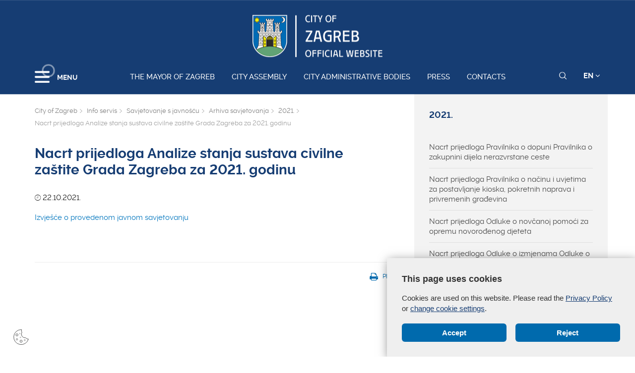

--- FILE ---
content_type: text/html; charset=utf-8
request_url: https://zagreb.hr/en/nacrt-prijedloga-analize-stanja-sustava-civilne-za/174446
body_size: 67725
content:


<!DOCTYPE html>

<html xmlns="http://www.w3.org/1999/xhtml" lang="hr">
<head>
	
	<base href="https://zagreb.hr/" target="_self" />
	<script>
		var lang = "";
		if(document.location.href.indexOf("/en/") > 0){
			lang = "en";
		}
	</script>
    
	<link rel="stylesheet" href="../../cookie_folder/gd-cookie.css" />
	<script src="cookie_folder/gd-cookie.js" ></script>
	<meta name="ROBOTS" content="INDEX, FOLLOW" /><title>
	Grad Zagreb službene stranice
</title><meta http-equiv="Cache-control" content="public, max-age=20160" /><meta charset="utf-8" /><meta name="google" content="notranslate" /><meta http-equiv="X-UA-Compatible" content="IE=edge" /><meta name="viewport" content="width=device-width, initial-scale=1" /><link rel="apple-touch-icon" sizes="180x180" href="../../favicon/apple-touch-icon.png" /><link rel="icon" type="image/png" href="../../favicon/favicon-32x32.png" sizes="32x32" /><link rel="icon" type="image/png" href="../../favicon/favicon-16x16.png" sizes="16x16" />
    <!--<link rel="manifest" href="../../favicon/manifest.json" />-->
    <link rel="mask-icon" href="../../favicon/safari-pinned-tab.svg" color="#5bbad5" /><link rel="shortcut icon" href="../../favicon/favicon.ico" /><meta name="msapplication-config" content="favicon/browserconfig.xml" /><meta name="theme-color" content="#ffffff" /><meta http-equiv="content-type" content="chrome=1" /><link rel="stylesheet" type="text/css" href="../../css/print.css" media="print" />

    <link rel="stylesheet" href="/css/bootstrap.min.css"/>
    <script type="text/javascript">var stylesCounter = 0;</script>
    <style>.preloader{position:fixed;width:100%;height:100%;z-index:100000;background-color:rgba(245,245,245,1);top:0;bottom:0;left:0;right:0}.fixed_body{overflow:hidden}html{-webkit-text-size-adjust:none;-webkit-font-smoothing:antialiased;position:relative;min-height:100%!important;-webkit-overflow-scrolling:touch}.cssload-container{background:#163d73;bottom:0;left:0;position:fixed;right:0;top:0;z-index:9999}.preloader-wrapper{position:absolute;left:calc(52% - 45px);top:calc(40% - 25px)}.cssload-container img{display:block;margin:0 auto 30px auto}.cssload-square{margin:0 auto;width:19px;height:19px;transform:rotate(-45deg);-o-transform:rotate(-45deg);-ms-transform:rotate(-45deg);-webkit-transform:rotate(-45deg);-moz-transform:rotate(-45deg)}.cssload-square-part{position:absolute;width:19px;height:19px;z-index:1;animation:cssload-part-anim 0.92s cubic-bezier(.445,.05,.55,.95) infinite alternate;-o-animation:cssload-part-anim 0.92s cubic-bezier(.445,.05,.55,.95) infinite alternate;-ms-animation:cssload-part-anim 0.92s cubic-bezier(.445,.05,.55,.95) infinite alternate;-webkit-animation:cssload-part-anim 0.92s cubic-bezier(.445,.05,.55,.95) infinite alternate;-moz-animation:cssload-part-anim 0.92s cubic-bezier(.445,.05,.55,.95) infinite alternate}.cssload-square-green{background:rgb(242,242,242);right:0;bottom:0;animation-direction:alternate-reverse;-o-animation-direction:alternate-reverse;-ms-animation-direction:alternate-reverse;-webkit-animation-direction:alternate-reverse;-moz-animation-direction:alternate-reverse}.cssload-square-pink{background:rgb(242,242,242);left:0;top:0}.cssload-square-blend{background:rgb(255,255,255);position:absolute;top:0;left:0;bottom:0;right:0;z-index:2;animation:blend-anim 0.92s ease-in infinite;-o-animation:blend-anim 0.92s ease-in infinite;-ms-animation:blend-anim 0.92s ease-in infinite;-webkit-animation:blend-anim 0.92s ease-in infinite;-moz-animation:blend-anim 0.92s ease-in infinite}@keyframes blend-anim{0%{transform:scale(.01,.01) rotateY(0);animation-timing-function:cubic-bezier(.47,0,.745,.715)}50%{transform:scale(1,1) rotateY(0);animation-timing-function:cubic-bezier(.39,.575,.565,1)}100%{transform:scale(.01,.01) rotateY(0)}}@-o-keyframes blend-anim{0%{-o-transform:scale(.01,.01) rotateY(0);-o-animation-timing-function:cubic-bezier(.47,0,.745,.715)}50%{-o-transform:scale(1,1) rotateY(0);-o-animation-timing-function:cubic-bezier(.39,.575,.565,1)}100%{-o-transform:scale(.01,.01) rotateY(0)}}@-ms-keyframes blend-anim{0%{-ms-transform:scale(.01,.01) rotateY(0);-ms-animation-timing-function:cubic-bezier(.47,0,.745,.715)}50%{-ms-transform:scale(1,1) rotateY(0);-ms-animation-timing-function:cubic-bezier(.39,.575,.565,1)}100%{-ms-transform:scale(.01,.01) rotateY(0)}}@-webkit-keyframes blend-anim{0%{-webkit-transform:scale(.01,.01) rotateY(0);-webkit-animation-timing-function:cubic-bezier(.47,0,.745,.715)}50%{-webkit-transform:scale(1,1) rotateY(0);-webkit-animation-timing-function:cubic-bezier(.39,.575,.565,1)}100%{-webkit-transform:scale(.01,.01) rotateY(0)}}@-moz-keyframes blend-anim{0%{-moz-transform:scale(.01,.01) rotateY(0);-moz-animation-timing-function:cubic-bezier(.47,0,.745,.715)}50%{-moz-transform:scale(1,1) rotateY(0);-moz-animation-timing-function:cubic-bezier(.39,.575,.565,1)}100%{-moz-transform:scale(.01,.01) rotateY(0)}}@keyframes cssload-part-anim{0%{transform:translate3d(-10px,-10px,0)}100%{transform:translate3d(10px,10px,0)}}@-o-keyframes cssload-part-anim{0%{-o-transform:translate3d(-10px,-10px,0)}100%{-o-transform:translate3d(10px,10px,0)}}@-ms-keyframes cssload-part-anim{0%{-ms-transform:translate3d(-10px,-10px,0)}100%{-ms-transform:translate3d(10px,10px,0)}}@-webkit-keyframes cssload-part-anim{0%{-webkit-transform:translate3d(-10px,-10px,0)}100%{-webkit-transform:translate3d(10px,10px,0)}}@-moz-keyframes cssload-part-anim{0%{-moz-transform:translate3d(-10px,-10px,0)}100%{-moz-transform:translate3d(10px,10px,0)}}</style>
     <link href="/styles?v=6puUJJbT_opoZT3ThWI-4TSVA88LAncbgSM8NGS9oLA1" rel="stylesheet"/>

	<link rel="stylesheet" href="/js/swiper/swiper.css"/>
    <link rel="stylesheet" href="/js/lity/lity.min.css"/>
    <link rel="stylesheet" href="/css/main.css?v=3"/>
    <link rel="stylesheet" href="/css/media-queries.css" />

    
   
    <script type="text/javascript"> var base = "/";</script>
	
	

	
	
    <script type="text/javascript"> var animating = false;</script>
    
    <!-- <script async type="text/javascript" src="//s7.addthis.com/js/300/addthis_widget.js#pubid=ra-5922f3a0ca464546"></script> -->
    
    <!-- Učitavanje og tagova i seo iz Clanak.aspx -->
        
<meta name="twitter:card" content="summary_large_image" />
<meta property="og:type" content="website" />
<meta property="og:title" content="Nacrt prijedloga Analize stanja sustava civilne zaštite Grada Zagreba za 2021. godinu" />
<meta property="og:url" content="https://www.zagreb.hr/en/nacrt-prijedloga-analize-stanja-sustava-civilne-za/174446" />
<meta name="twitter:title" content="Nacrt prijedloga Analize stanja sustava civilne zaštite Grada Zagreba za 2021. godinu" />
</head>
<body class="fixed_body">

    
    <!-- Učitavanje stranica: Default.aspx(naslovnica), Clanak.aspx(podstranice), Pretrazivanje.aspx, Success.aspx, Error.aspx  -->
    <!-- Stranica za prijevode: Translator.aspx  -->
    <!-- Stranica za print: Print.aspx  -->
        
<script type="text/javascript">var currentImage = null;</script>
    
     <!--[if lt IE 8]>
        <p class="browserupgrade">You are using an <strong>outdated</strong> browser. Please <a href="http://browsehappy.com/">upgrade your browser</a> to improve your experience.</p>
    <![endif]-->
    
    <div id="preloader" class="preloader">
    </div>

    
    <!-- Traka iznad navigacije -->
        
 <span id="weather_description" class="hidden"></span>




   
    <!-- Navigacija -->
    
    <header id="navigation_bar" class="">
        <div class="container">
            <div class="row" class="logoWrap">
                <div class="col-xs-12">
                    
	                <a href="/en/the-mayor-of-zagreb/106869" class="logo hidden-sm hidden-xs"><img  src="/img/logo-zagreb-eng.png" alt="Grad Zagreb službene stranice"></a>
	                <a href="/en/the-mayor-of-zagreb/106869" class="logosticky"><img  s src="/img/logo-zagreb-eng.png" alt="Grad Zagreb službene stranice"></a> 
                    
                </div>
            </div>
            <div class="row meniWrap">
                <div class="col-xs-12">
                	<div class="ring-container">
						<div class="ringring"></div>
					</div>
                    <div class="izbornik">
                        <button class="hamburger hamburger--collapse mls-btn" type="button"> <span class="hamburger-box"> <span class="hamburger-inner"></span> </span> </button>
                        <span class="txt">MENU</span>
                    </div>

                    
                    <a href="/en/the-mayor-of-zagreb/106869" class="linkovi">The Mayor of Zagreb</a>
                    
                    <a href="/en/city-assembly/106870" class="linkovi">City assembly</a>
                    
                    <a href="/en/city-administrative-bodies/1994" class="linkovi">City administrative bodies</a>
                    
                    <a href="/en/press/2052" class="linkovi">Press</a>
                    
                    <a href="/en/contacts/2024" class="linkovi">Contacts</a>
                    


                    <div class="alati">
                        <a href="javascript:;" class="searchToggle" id="small_search_button"><img id="small_search_icon" src="/img/search-w.svg" alt="" class="searchNormal" /><img src="/img/search-x.svg" alt="Zatvorite pretraživanje" class="searchActive" /></a> <a href="javascript:;" class="jeziciToggle">EN <span class="fa fa-angle-down"></span></a>
                        <div class="jeziciWrap"> <a href="/en/the-mayor-of-zagreb/106869">EN</a>  <a href="/">HR</a> </div>
                    </div>

                </div>
            </div>
        </div>
        <div class="searchWrap">
            <div class="container">
                <div class="row">
                    <div class="col-sm-12">
                        <div class="inputWrap">
                            <a id="search_submit" class="searchSubmit"><img src="/img/search-w.svg" alt="Pretraživanje" /></a>
                            <input id="search" name="search" type="search" class="form-control" placeholder="Pretraživanje" style="margin-bottom: 12px!important;">
                            <span id="search_error_field" class="search_error_field"></span>
                        </div>
                    </div>
                </div>

                
            </div>
        </div>
    </header>
        
    
    <!-- Sidebar -->
    
    <div class="ml-sidebar">
        <div class="mls-content">
            <div class="ml-close"><a href="javascript:;"><span class="ionicons ion-ios-arrow-thin-left mls-close"></span></a></div>
            <div class="ml-logo">

                
                <a href="/en"><img src="/img/logo-zagreb-eng.png" alt="Grad Zagreb"/></a>
                

            </div>
            <div class="horizontalni-meni visible-xs">
                
                    
                    <a href="/en/the-mayor-of-zagreb/106869" class="linkovi">The Mayor of Zagreb</a>
                    
                    <a href="/en/city-assembly/106870" class="linkovi">City assembly</a>
                    
                    <a href="/en/city-administrative-bodies/1994" class="linkovi">City administrative bodies</a>
                    
                    <a href="/en/press/2052" class="linkovi">Press</a>
                    
                    <a href="/en/contacts/2024" class="linkovi">Contacts</a>
                    

            </div>
            <ul class="menu">
                
                <li>
                    <a href="/en/zagreb-in-brief/1125">Zagreb in brief <span class="mls-sub-btn" id="submenu_btn_106859"></span></a>
                    <div class="mls-submenu-wrap">
                        <div class="mls-submenu">
                            <div class="ml-close"><a href="javascript:$('#submenu_btn_106859').click();" class="close-submenu"><span class="ionicons ion-ios-arrow-thin-left"></span></a></div>
                            <a href="/en/zagreb-in-brief/1125" class="parent">Zagreb in brief</a>
                            <ul class="menu submenu">

                                
                                <li><a href="/en/basic-information-about-the-city-of-zagreb/129562">Basic information about the City of Zagreb</a></li>
                                
                                <li><a href="https://eu.zagreb.hr/">Meet Zagreb</a></li>
                                
                            </ul>
                        </div>
                    </div>
                </li>
                
                <li>
                    <a href="/en/local-self-government/1991">Local self - government <span class="mls-sub-btn" id="submenu_btn_106860"></span></a>
                    <div class="mls-submenu-wrap">
                        <div class="mls-submenu">
                            <div class="ml-close"><a href="javascript:$('#submenu_btn_106860').click();" class="close-submenu"><span class="ionicons ion-ios-arrow-thin-left"></span></a></div>
                            <a href="/en/local-self-government/1991" class="parent">Local self - government</a>
                            <ul class="menu submenu">

                                
                                <li><a href="/en/city-districts/1992">City Districts</a></li>
                                
                                <li><a href="/en/local-committees/19534">Local committees</a></li>
                                
                                <li><a href="https://www.zagreb.hr/general-information-and-contacts/1993">Contacts</a></li>
                                
                            </ul>
                        </div>
                    </div>
                </li>
                
                <li>
                    <a href="/en/budget/122971">Budget <span class="mls-sub-btn" id="submenu_btn_122971"></span></a>
                    <div class="mls-submenu-wrap">
                        <div class="mls-submenu">
                            <div class="ml-close"><a href="javascript:$('#submenu_btn_122971').click();" class="close-submenu"><span class="ionicons ion-ios-arrow-thin-left"></span></a></div>
                            <a href="/en/budget/122971" class="parent">Budget</a>
                            <ul class="menu submenu">

                                
                                <li><a href="https://www.zagreb.hr/UserDocsImages/arhiva/financije/PRORACUN%202023/ZGB_izglasani_proracun_2023_ENG_final.pdf">2023.</a></li>
                                
                                <li><a href="https://www.zagreb.hr/UserDocsImages/arhiva/financije/proracun%202022/Rebalans_proracuna_2022_eng_final.pdf">2022.</a></li>
                                
                                <li><a href="https://www.zagreb.hr/userdocsimages/arhiva/financije/proracun%202021/Prijedlog_proracuna_2021_eng_final.pdf">2021.</a></li>
                                
                                <li><a href="http://www.zagreb.hr/userdocsimages/arhiva/financije/proracun%202020/Izglasani_proracun_2020_eng_final.pdf"> 2020.</a></li>
                                
                                <li><a href="https://www.zagreb.hr/UserDocsImages/financije/proracun 2019/Izglasani_proracun_2019_eng_final.pdf">2019.</a></li>
                                
                                <li><a href="http://www.zagreb.hr/UserDocsImages/financije/proracun%202018/Vodic_Izglasani_proracun_2018_eng_final.pdf"> 2018.</a></li>
                                
                                <li><a href="https://www.zagreb.hr/UserDocsImages/financije/proracun%202017/Vodic_Prijedlog_drugog_rebalansa_2017_eng_final.pdf"> 2017.</a></li>
                                
                            </ul>
                        </div>
                    </div>
                </li>
                
                <li><a href="/en/credit-opinion/172767">Credit opinion</a></li>
                
                <li><a href="http://www.zgh.hr/branches/list-of-branches/2280">Zagreb Holding</a></li>
                
                <li><a href="/en/strategic-planning/2012">Strategic planning</a></li>
                
                <li><a href="/en/economy-and-entrepreneurship/136838">Economy and Entrepreneurship</a></li>
                
                <li><a href="/en/energy-and-environment-protection/136839">Energy and Environment Protection</a></li>
                
                <li><a href="/en/demographic-measures/136703">Demographic measures</a></li>
                
                <li><a href="/en/ethnic-minorities/106863">Ethnic minorities</a></li>
                
                <li>
                    <a href="/en/intercity-and-international-cooperation/2018">Intercity and international cooperation <span class="mls-sub-btn" id="submenu_btn_106864"></span></a>
                    <div class="mls-submenu-wrap">
                        <div class="mls-submenu">
                            <div class="ml-close"><a href="javascript:$('#submenu_btn_106864').click();" class="close-submenu"><span class="ionicons ion-ios-arrow-thin-left"></span></a></div>
                            <a href="/en/intercity-and-international-cooperation/2018" class="parent">Intercity and international cooperation</a>
                            <ul class="menu submenu">

                                
                                <li><a href="/en/eu-projects/152980">EU projects</a></li>
                                
                                <li><a href="/en/cities/152981">Cities</a></li>
                                
                                <li><a href="/en/minorities/152982">Minorities</a></li>
                                
                                <li><a href="/en/fr/152983">FR</a></li>
                                
                                <li><a href="/en/it/152984">IT</a></li>
                                
                                <li><a href="/en/de/152985">DE</a></li>
                                
                            </ul>
                        </div>
                    </div>
                </li>
                
                <li><a href="/en/statute-of-the-city-of-zagreb/136257">Statute of the City of Zagreb</a></li>
                
                <li><a href="/en/the-city-of-zagreb-emblem-and-flag/2019">The city of Zagreb - emblem and flag</a></li>
                
                <li><a href="/en/honorary-citizenship-of-the-city/2020">Honorary citizenship of the city</a></li>
                
                <li><a href="http://www.infozagreb.hr/?l=e">Tourist info</a></li>
                

            </ul>
        </div>
    </div>


    
    <!-- Predlozak: mapa weba - MapaWeba.ascx -->
    
    
    <!-- Predlozak: landing page - LandingPage.ascx -->
    <div style='display:none;'>clanak False</div>
    <!-- Predlozak: clanak -> Clanak.ascx -> Primjer stranice: sve stranice s tekstom -->
    
    <!-- sadrzaj clanak_ascx -->
    

       
    <div class="slikaClanak relative b" style="background: url(/img/1920-2.jpg); background-size: cover;">
        
        <div class="container relative">
            
        </div>
    </div>
    <div class="sadrzaj">
    

    <!--<div class="sadrzaj">-->
        <div class="container">
            <div class="row">
                
                    
                <div id="clanak_container" class="col-sm-8 clanak">
               

                    <div xmlns:v="http://rdf.data-vocabulary.org/#" class="breadcrumbWrap">
                        <ul itemprop="breadcrumb" id="bread">
                            <li typeof="v:Breadcrumb"><a href="/en" rel="v:url" property="v:title">City of Zagreb</a></li>
                            
                        
                            
                        <li typeof="v:Breadcrumb"><a href="/en/info-servis/767" rel="v:url" property="v:title" >Info servis</a></li>
                        
                            
                        <li typeof="v:Breadcrumb"><a href="/en/savjetovanje-s-javnoscu/76966" rel="v:url" property="v:title" >Savjetovanje s javnošću</a></li>
                        
                            
                        <li typeof="v:Breadcrumb"><a href="/en/arhiva-savjetovanja/76995" rel="v:url" property="v:title" >Arhiva savjetovanja</a></li>
                        
                            
                        <li typeof="v:Breadcrumb"><a href="/en/2021/167695" rel="v:url" property="v:title" >2021.</a></li>
                        
                        <li typeof="v:Breadcrumb">Nacrt prijedloga Analize stanja sustava civilne zaštite Grada Zagreba za 2021. godinu</li>
                        
                        </ul>
                    </div>
                    <h1>Nacrt prijedloga Analize stanja sustava civilne zaštite Grada Zagreba za 2021. godinu</h1>
                    
                        <div class="kratki"> </div>
                    
								<div class="datum"><i class="ionicons ion-ios-clock-outline"></i> 22.10.2021.</div>								
							
                    
                    <!-- galerija -->
                    
                    <!-- galerija -->

                    

                    <div id="opis" class="opis  ">
                        <a data-fileid="154941" href="https://www.zagreb.hr/UserDocsImages/analiza stanja 2021/Izvješće o provedenom savjetovanju.docx">Izvješće o provedenom javnom savjetovanju</a><br>
<br>
&nbsp;
                      
                        

                    </div>

                    

                    

                    <hr />
                    <div class="actions_container with_share col-sm-12">
                        
                        <div class="social_share col-sm-8">
                            <div class="addthis_inline_share_toolbox"></div>
                        </div>
                        <div class="print_page col-sm-4">
                            <!--<div class="print_container" onclick="printJS('opis', 'html')">
                            <i class="fa fa-print"></i><span>&nbsp;&nbsp; Print</span>
                            </div>-->
                            <div class="print_container" onclick="window.print();">
                            <i class="fa fa-print"></i><span>&nbsp;&nbsp; Print</span>
                            </div>
                        </div>

                    </div>


                </div>
                        
                    <div class="col-sm-4 meni">
                    <a href="/en/2021/167695" class="parent">2021.</a>
                    <ul>

                        

                        <li class="">
                            <a href="/en/nacrt-prijedloga-pravilnika-o-dopuni-pravilnika-o-/176799">Nacrt prijedloga Pravilnika o dopuni Pravilnika o zakupnini dijela nerazvrstane ceste </a>
                        </li>

                        

                        <li class="">
                            <a href="/en/nacrt-prijedloga-pravilnika-o-nacinu-i-uvjetima-za/175505">Nacrt prijedloga Pravilnika o načinu i uvjetima za postavljanje kioska, pokretnih naprava i privremenih građevina</a>
                        </li>

                        

                        <li class="">
                            <a href="/en/nacrt-prijedloga-odluke-o-novcanoj-pomoci-za-oprem/174708">Nacrt prijedloga Odluke o novčanoj pomoći za opremu novorođenog djeteta</a>
                        </li>

                        

                        <li class="">
                            <a href="/en/nacrt-prijedloga-odluke-o-izmjenama-odluke-o-novca/174670">Nacrt prijedloga Odluke o izmjenama Odluke o novčanoj pomoći za roditelja odgojitelja</a>
                        </li>

                        

                        <li class="">
                            <a href="/en/nacrt-akcijskog-plana-grada-zagreba-za-integraciju/174955">Nacrt akcijskog plana Grada Zagreba za integraciju osoba kojima je odobrena međunarodna zaštita za razdoblje od 2021. do 2022.</a>
                        </li>

                        

                        <li class="">
                            <a href="/en/nacrt-prijedloga-odluke-o-izradi-urbanistickog-pla/174778">Nacrt prijedloga Odluke o izradi Urbanističkog plana uređenja Groblje Donji Dragonožec</a>
                        </li>

                        

                        <li class="">
                            <a href="/en/nacrt-prijedloga-odluke-o-mjestima-za-trgovinu-na-/174633">Nacrt prijedloga Odluke o mjestima za trgovinu na malo izvan prodavaonica i tržnica na malo koja se obavlja na pokretnim napravama i vanjskom izgledu pokretnih naprava i privremenih građevina</a>
                        </li>

                        

                        <li class="">
                            <a href="/en/nacrt-prijedloga-odluke-o-izmjenama-i-dopunama-odl/174635">Nacrt prijedloga Odluke o izmjenama i dopunama Odluke o nerazvrstanim cestama</a>
                        </li>

                        

                        <li class="">
                            <a href="/en/nacrt-prijedloga-odluke-o-stipendiji-grada-zagreba/173427">Nacrt prijedloga  Odluke o Stipendiji Grada Zagreba za učenike i studente na temelju izvrsnosti</a>
                        </li>

                        

                        <li class="">
                            <a href="/en/nacrt-prijedloga-odluke-o-stipendiji-grada-zagreba/173432">Nacrt prijedloga  Odluke o Stipendiji Grada Zagreba za učenike i studente pripadnike romske nacionalne manjine</a>
                        </li>

                        

                        <li class="">
                            <a href="/en/nacrt-prijedloga-odluke-o-stipendiji-grada-zagreba/173434">Nacrt prijedloga Odluke o Stipendiji Grada Zagreba za učenike i studente koji se obrazuju za deficitarna zanimanja</a>
                        </li>

                        

                        <li class="">
                            <a href="/en/nacrt-prijedloga-odluke-o-stavljanju-izvan-snage-o/173436">Nacrt prijedloga Odluke o stavljanju izvan snage Odluke o Stipendiji Grada Zagreba za učenike koji se obrazuju za medicinske sestre/tehničare opće njege</a>
                        </li>

                        

                        <li class="active ">
                            <a href="/en/nacrt-prijedloga-analize-stanja-sustava-civilne-za/174446">Nacrt prijedloga Analize stanja sustava civilne zaštite Grada Zagreba za 2021. godinu</a>
                        </li>

                        

                        <li class="">
                            <a href="/en/nacrt-prijedloga-plana-razvoja-sustava-civilne-zas/174450">Nacrt prijedloga Plana razvoja sustava civilne zaštite Grada Zagreba za 2022. godinu</a>
                        </li>

                        

                        <li class="">
                            <a href="/en/nacrt-prijedloga-odluke-o-novcanoj-pomoci-za-ublaz/174189">Nacrt prijedloga Odluke o novčanoj pomoći za ublažavanje i otklanjanje posljedica izvanrednog događaja  (poplave ) u Gradu Zagrebu, 24. srpnja 2020.</a>
                        </li>

                        

                        <li class="">
                            <a href="/en/prijedlog-pravilnika-o-izmjenama-i-dopuni-pravilni/174191">Prijedlog Pravilnika o izmjenama i dopuni  pravilnika o načinu i uvjetima privremenog korištenja površina javne namjene za radove</a>
                        </li>

                        

                        <li class="">
                            <a href="/en/nacrt-prijedloga-odluke-o-realizaciji-gradskog-pro/173818">Nacrt prijedloga Odluke o realizaciji gradskog projekta za poslovnu zgradu u kazeti A1 u Ulici Vjekoslava Heinzela</a>
                        </li>

                        

                        <li class="">
                            <a href="/en/nacrt-prijedloga-programa-za-mlade-grada-zagreba-o/173523">Nacrt Prijedloga programa za mlade Grada Zagreba od 2021. do 2025. godine</a>
                        </li>

                        

                        <li class="hidden hidden_subcategory">
                            <a href="/en/nacrt-prijedloga-odluke-o-stipendiji-grada-zagreba/173429">Nacrt prijedloga Odluke o Stipendiji Grada Zagreba za učenike i studente s invaliditetom</a>
                        </li>

                        

                        <li class="hidden hidden_subcategory">
                            <a href="/en/nacrt-prijedloga-odluke-o-stipendiji-grada-zagreba/173431">Nacrt prijedloga Odluke o Stipendiji Grada Zagreba za učenike i studente na temelju socio-ekonomskog statusa</a>
                        </li>

                        

                        <li class="hidden hidden_subcategory">
                            <a href="/en/nacrt-prijedloga-odluke-o-izmjenama-i-dopunama-odl/173352">Nacrt prijedloga  Odluke o izmjenama i dopunama Odluke o davanju u zakup i na drugo korištenje površina javne namjene</a>
                        </li>

                        

                        <li class="hidden hidden_subcategory">
                            <a href="/en/nacrt-prijedloga-odluke-o-visini-turisticke-pristo/173165">Nacrt prijedloga Odluke o visini turističke pristojbe za 2023. godinu</a>
                        </li>

                        

                        <li class="hidden hidden_subcategory">
                            <a href="/en/nacrt-prijedloga-odluke-o-dopuni-odluke-o-novcanoj/172498">Nacrt prijedloga Odluke o dopuni Odluke o novčanoj pomoći za roditelja odgojitelja</a>
                        </li>

                        

                        <li class="hidden hidden_subcategory">
                            <a href="/en/nacrt-zakljucka-o-kriterijima-za-prijam-korisnika-/172348">Nacrt Zaključka o kriterijima za prijam korisnika u Dom za starije osobe „Park“</a>
                        </li>

                        

                        <li class="hidden hidden_subcategory">
                            <a href="/en/nacrt-prijedloga-pravilnika-o-izmjeni-i-dopunama-p/172040">Nacrt prijedloga Pravilnika o izmjeni i dopunama Pravilnika o financiranju udruga iz proračuna Grada Zagreba</a>
                        </li>

                        

                        <li class="hidden hidden_subcategory">
                            <a href="/en/nacrt-prijedloga-odluke-o-izradi-izmjena-i-dopuna-/170175">Nacrt prijedloga Odluke o izradi izmjena i dopuna Urbanističkog plana uređenja Slobodne carinske zone Jankomir</a>
                        </li>

                        

                        <li class="hidden hidden_subcategory">
                            <a href="/en/nacrt-prijedloga-odluke-o-izradi-urbanistickog-pla/170177">Nacrt prijedloga Odluke o izradi Urbanističkog plana uređenja Klanječka - Tomislavova</a>
                        </li>

                        

                        <li class="hidden hidden_subcategory">
                            <a href="/en/nacrt-prijedloga-odluke-o-izradi-izmjena-i-dopuna-/169861">Nacrt prijedloga Odluke o izradi izmjena i dopuna Urbanističkog plana uređenja Savska Opatovina</a>
                        </li>

                        

                        <li class="hidden hidden_subcategory">
                            <a href="/en/nacrt-prijedloga-odluke-o-izradi-izmjena-i-dopuna-/169863">Nacrt prijedloga Odluke o izradi izmjena i dopuna Urbanističkog plana uređenja Savski park - istok</a>
                        </li>

                        

                        <li class="hidden hidden_subcategory">
                            <a href="/en/plan-savjetovanja-s-javnoscu-grada-zagreba/166678">Plan savjetovanja s javnošću Grada Zagreba</a>
                        </li>

                        

                        <li class="hidden hidden_subcategory">
                            <a href="/en/nacrt-prijedloga-odluke-o-izradi-izmjena-i-dopuna-/167706">Nacrt prijedloga Odluke o izradi izmjena i dopuna Detaljnog plana uređenja Ilica - Preobraženska - Preradovićev trg - Varšavska – Gundulićeva</a>
                        </li>

                        

                        <li class="hidden hidden_subcategory">
                            <a href="/en/nacrt-prijedloga-odluke-o-ustanovljenju-zajednicki/167439">Nacrt prijedloga Odluke o ustanovljenju zajedničkih otvorenih lovišta</a>
                        </li>

                        

                        <li class="hidden hidden_subcategory">
                            <a href="/en/nacrt-prijedloga-strategije-urbane-sigurnosti-grad/167442">Nacrt prijedloga Strategije urbane sigurnosti Grada Zagreba 2021.-2030.</a>
                        </li>

                        

                        <li class="hidden hidden_subcategory">
                            <a href="/en/nacrt-prijedloga-odluke-o-izmjenama-i-dopunama-odl/167443">Nacrt prijedloga Odluke o izmjenama i dopunama Odluke o socijalnoj skrbi</a>
                        </li>

                        

                        <li class="hidden hidden_subcategory">
                            <a href="/en/nacrt-prijedloga-zagrebacke-strategije-borbe-proti/167445">Nacrt prijedloga Zagrebačke strategije borbe protiv siromaštva i socijalne isključenosti za razdoblje od 2021. do 2025. godine.</a>
                        </li>

                        

                        <li class="hidden hidden_subcategory">
                            <a href="/en/nacrt-prijedloga-odluke-o-izradi-urbanistickog-pla/167478">Nacrt prijedloga Odluke o izradi Urbanističkog plana uređenja Resnik I</a>
                        </li>

                        

                        <li class="hidden hidden_subcategory">
                            <a href="/en/nacrt-prijedloga-odluke-o-izradi-urbanistickog-pla/167021">Nacrt prijedloga Odluke o izradi Urbanističkog plana uređenja Savica - Šanci središnja zona</a>
                        </li>

                        

                        <li class="hidden hidden_subcategory">
                            <a href="/en/nacrt-prijedloga-odluke-o-izradi-urbanistickog-pla/167023">Nacrt prijedloga odluke o izradi Urbanističkog plana uređenja Resnik I</a>
                        </li>

                        

                        <li class="hidden hidden_subcategory">
                            <a href="/en/nacrt-prijedloga-odluke-o-izmjenama-i-dopunama-odl/166989">Nacrt prijedloga odluke o izmjenama i dopunama Odluke o jednokratnoj potpori Grada Zagreba samostalnim umjetnicima radi ublažavanja negativnih posljedica uzrokovanih koronavirusom Sars CoV 2 (COVID-19)</a>
                        </li>

                        

                        <li class="hidden hidden_subcategory">
                            <a href="/en/nacrt-prijedloga-odluke-o-izradi-izmjena-i-dopuna-/166873">Nacrt prijedloga Odluke o izradi izmjena i dopuna Urbanističkog plana uređenja Jankomir - Malešnica</a>
                        </li>

                        

                        <li class="hidden hidden_subcategory">
                            <a href="/en/nacrt-prijedloga-odluke-o-izradi-izmjena-i-dopuna-/166875">Nacrt prijedloga Odluke o izradi izmjena i dopuna Urbanističkog plana uređenja Jankomir - Prisavišće</a>
                        </li>

                        

                        <li class="hidden hidden_subcategory">
                            <a href="/en/nacrt-prijedloga-odluke-o-izradi-izmjena-i-dopuna-/166877">Nacrt prijedloga Odluke o izradi izmjena i dopuna Urbanističkog plana uređenja Gradišćanska - Cankareva - Prilaz baruna Filipovića</a>
                        </li>

                        

                        <li class="hidden hidden_subcategory">
                            <a href="/en/nacrt-prijedloga-plana-razvoja-sustava-civilne-zas/163405">Nacrt prijedloga Plana razvoja sustava civilne zaštite Grada Zagreba za 2021.</a>
                        </li>

                        

                        <li class="hidden hidden_subcategory">
                            <a href="/en/nacrt-prijedloga-smjernica-za-organizaciju-i-razvo/163869">Nacrt prijedloga Smjernica za organizaciju i razvoj sustava civilne zaštite na području Grada Zagreba za razdoblje od 2021. do 2024.</a>
                        </li>

                        
                    </ul>

                        
                    
                        <button type="button" id="show_more_subcategories" name="show_more_subcategories" class="gumbplavi show-more-button">Show more</button>

                        
                </div>
                
                    

            </div>
        </div>
    </div>
    
    <!--</div>
    </div>-->
    <!-- sadrzaj -->
	
	
	

    
    <a id="back-top" href="javascript:;" class="navrh"><i class="ionicons ion-ios-arrow-thin-up"></i></a>
    <footer class="footer">
        
    <!-- Brzi linkovi iznad footera -->
        
        
    <!-- Footer -->
    
        <div class="foo">
            <div class="container">
                <div class="row">
                    <div class="col-sm-4 col-md-4"><img alt="Grad Zagreb" class="logoFoo pull-left" src="https://www.zagreb.hr/img/logo-foo.png">
<div class="pull-left grad">
<h4><strong>GRAD ZAGREB</strong></h4>
Trg Stjepana Radića 1,<br>
10000 Zagreb
<div class="clearfix">&nbsp;</div>
</div>
</div>

<div class="col-sm-4 col-md-3">
<div class="racuni">
<div class="racuni"><strong>IBAN:</strong> HR3423600001813300007<br>
<strong>SWIFT:</strong> ZABAHR2X<br>
<strong>OIB:</strong> 61817894937</div>
</div>
</div>

<div class="col-sm-4 col-md-3">
<div class="grad">
<h4>Centrala gradske uprave</h4>
<a href="tel:016101111">01/610 1111</a> ili s mobitela *<a href="tel:111">111</a><br>
Linija za građane: <a href="tel:08001991">0800 1991</a></div>
</div>

                    <div class="col-sm-12 col-md-2">
                        <div class="soc pull-right fsocial">

                            
                            <a href="https://www.instagram.com/gradzagrebzg/"><img src="/UserDocsImages//social/instagram.png" alt="Visit us on Instagram"></a>
                            
                            <a href="https://www.facebook.com/zagreb.hr"><img src="/UserDocsImages//social/ico-fb.png" alt="Visit us on Facebook"></a>
                            
                            <a href="https://twitter.com/wwwzagrebhr"><img src="/UserDocsImages//social/ico-twe.png" alt="Visit us on Twitter"></a>
                            

                        </div>
                    </div>
                </div>
                <div class="row">
                    <div class="fooLinkovi">
                        <div class="col-md-8 text-left">

                            
								<a href="/en/press/1121">Press</a>
							 |
                            
								<a href="/en/web-map/106917">Web map</a>
							 |
                            
								<a href="/en/impressum/2047">Impressum</a>
							 |
                            
								<a href="/en/terms-of-use/2048">Terms of use</a>
							 |
                            
								<a href="http://mailto:web-urednik@zagreb.hr">Mail editorial</a>
							 |
                            
								<a href="https://webmail.zagreb.hr">Webmail</a>
							

                        </div>
                        
                        <div class="col-md-4 text-right">Copyright © 2026. Grad Zagreb, all rights reserved.</div>
                        
                    </div>
                </div>
                <div class="row">
                    <div class="col-lg-12 col-md-12 col-sm-12 col-xs-12">
                        <a href="https://www.globaldizajn.hr" target="_blank" class="gd-logo"><img src="/img/globaldizajn-logo.svg" alt="Globaldizajn - dizajn i izrada web stranica, CMS Globaladmin, mobilne aplikacije"></a>
                    </div>
                </div>
            </div>
        </div>
       
    </footer>
    <div class="overlay"></div>
     
<script src="/js/vendor/jquery-1.12.4.min.js"></script>
    <script src="/js/vendor/modernizr-2.8.3-respond-1.4.2.min.js"></script>
    <script src="/js/openWeather/openWeather.js"></script>
    <script src="/js/vendor/bootstrap.min.js"></script>
    <script src="/js/matchMedia.min.js"></script>
    <script src="/js/enquire.min.js"></script>
    <script src="/js/multi-level-sidebar.js"></script>
    <script src="/js/jquery.matchHeight.js"></script>
    <script src="/js/scrollreveal.js"></script>
    <!-- table -->
    <link rel="stylesheet" href="/js/table/tablesaw.stackonly.css"/>
    <script src="/js/table/tablesaw.stackonly.js"></script>
    <script src="/js/table/tablesaw-init.js"></script>
    <!-- table -->
	<!--scroll hint-->
	<link rel="stylesheet" href="/scroll-hint-master/css/scroll-hint.css">
    
    <!--autocomplete css -->
    <link rel="stylesheet" href="/css/jquery-ui.css">

	<script src="/scroll-hint-master/js/scroll-hint.min.js"></script>
	
	
	<!-- scroll hint-->
    <script src="/js/slick/slick.js" type="text/javascript" charset="utf-8"></script>
    <script src="/js/datepicker/js/bootstrap-datepicker.js"></script>
     <link rel="stylesheet" type="text/css" href="/js/select/css/bootstrap-select.css"/>
    <script src="/js/select/js/bootstrap-select.js"></script>
    <script src="/js/lazyLoad/jquery.lazyload.js"></script>
    <script src="/js/lightcase/js/lightcase.js"></script>
    <script async src="https://www.google.com/recaptcha/api.js?hl=hr"></script>
    <script src="/js/lazy/jquery.lazy.js"></script>
    <script src="/js/jquery.validate.min.js"></script>
    <script src="/js/main.js?v=5"></script>
    <script src="/js/backend.js"></script>
    <script src="/js/print/print.min.js"></script>
    <script src="/js/lity/lity.min.js"></script>
    <script src="/js/form-handler.js" async="async"></script>
    <script src="/js/weather_widget.js" async="async"></script>
	
    <!-- jquery autocomplete -->
    <script src="/js/jquery.autocomplete.js"></script>
	
	<script>
	
	var idkategorijaJS = 174446

	
	</script>
	
    <!-- Google Analytics: change UA-XXXXX-X to be your site's ID. -->
    <script>
        /*
        (function(b,o,i,l,e,r){b.GoogleAnalyticsObject=l;b[l]||(b[l]=
        function(){(b[l].q=b[l].q||[]).push(arguments)});b[l].l=+new Date;
        e=o.createElement(i);r=o.getElementsByTagName(i)[0];
        e.src='//www.google-analytics.com/analytics.js';
        r.parentNode.insertBefore(e,r)}(window,document,'script','ga'));
        ga('create','UA-XXXXX-X','auto');ga('send','pageview');
        */
    </script>

    <script type="text/javascript">

(function ($) {
    $.fn.datepicker.dates['hr'] = {
        days: ["Nedjelja", "Ponedjeljak", "Utorak", "Srijeda", "Četvrtak", "Petak", "Subota"],
        daysShort: ["Ned", "Pon", "Uto", "Sri", "Čet", "Pet", "Sub"],
        daysMin: ["Ned", "Pon", "Uto", "Sri", "Čet", "Pet", "Sub"],
        months: ["Siječanj", "Veljača", "Ožujak", "Travanj", "Svibanj", "Lipanj", "Srpanj", "Kolovoz", "Rujan", "Listopad", "Studeni", "Prosinac"],
        monthsShort: ["Sij", "Velj", "Ožu", "Tra", "Svi", "Lip", "Srp", "Kol", "Ruj", "Lis", "Stu", "Pro"],
        today: "Danas"
    };

}(jQuery));

function validateContactForm() {
    var email = $("#email_input").val();
    var comment = $("#comment_input").val();

    var formValid = true;

    if (email != "" && email != null) {
        if (!validateEmail(email)) {
            $("#email_input").addClass("invalid_input");
            formValid = false;
        }
    } else {
        $("#email_input").addClass("invalid_input");
        formValid = false;
    }

    if (comment != "" && comment != null) {

    } else {
        $("#comment_input").addClass("invalid_input");
        formValid = false;
    }

    if (formValid) {
        $("#pitajteGradonacelnika").submit();
    }
}
function styleTableDataForTableRow(tableRow) {

    if (tableRow.children.length == 1) {
        console.log(tableRow.children[0].innerHTML);
        if (tableRow.children[0].innerHTML == "&nbsp;") {
            $(tableRow).remove();
        } else {
            styleTableRowData(tableRow);
        }
    } else {
        styleTableRowData(tableRow);
    }

}

function styleTableRowData(tableRow) {

    var tableData = tableRow.children;

    $.each(tableData, function (key, value) {
        var item = tableData[key];
        if (key == 0) {
            item.classList.add("title");
        }

        var itemText = item.innerText.toString().replace("&nbsp;", "").replace(" ", "-");

        if (itemText == "" || itemText == null || item.innerHTML == "<td>&nbsp;</td>") {
            if (item.innerHTML.includes("img") > -1) {

            } else {
                item.classList.add("ikona");
                item.innerHTML = "<i class='ionicons ion-close'></i>";
            }
        }

    });
}

function clearItemChildren(item) {
    if (item != null) {
        var children = item.children;

        $.each(children, function (key, value) {
            var item = children[key];

            if (item.nodeName.toString().toLowerCase() == "h1") {
                if (item.parent != null) {
                    item.parent.insertBefore(item.innerHTML);
                }
            }

            if (item.nodeName.toString().toLowerCase() == "li") {
                console.log($(item).html());
                if ((item.getAttribute("value") != null && item.getAttribute("value") != "") || ($(item).text() == null || $(item).text() == "" || $(item).text() == "&nbsp;")) {
                    $(item).text(item.getAttribute("value"));
                    if ($(item).html() == null || $(item).html() == "" || $(item).html() == "&nbsp;") {
                        $(item).text("1.");
                    } else {
                        if ($(item).text().toString().indexOf(".") == -1) {
                            $(item).text($(item).text() + ".");
                        }
                    }
                } else {
                    if ($(item).html() == null || $(item).html() == "" || $(item).html() == "&nbsp;") {
                        $(item).text("1.");
                    }
                }
            }
                        
            if (item.nodeName.toString().toLowerCase() != "img" && item.nodeName.toString().toLowerCase() != "iframe" && item.nodeName.toString().toLowerCase() != "a") {

                var attributes = item.attributes;
                $.each(attributes, function (key, attrValue) {
                    var attribute = attributes[key];
                    if (attribute != null) {
                        if (attribute.name == "href" || attribute.name == "HREF" || attribute.name == "target"
                            || attribute.name == "TARGET" || attribute.name == "COLSPAN" || attribute.name == "colspan"
                            || attribute.name == "rowspan" || attribute.name == "ROWSPAN") {
                        } else {
                            item.removeAttribute(attribute.name);
                        }
                    }
                });

                if (!item.classList.toString().includes("ionicons ion-close")) {
                    //item.removeAttribute("style");
                    item.setAttribute("class", "");
                }
                //item.removeAttribute("valign");
                //item.removeAttribute("size");
            } else {
                if (item.nodeName == "img" || item.nodeName == "IMG") {
                    var attributes = item.attributes;
                    $.each(attributes, function (key, attrValue) {
                        var attribute = attributes[key];
                        if (attribute != null) {
                            if (attribute.name != "src" && attribute.name != "SRC") {
                                item.removeAttribute(attribute.name);
                            }
                        }
                    });
                    //item.removeAttribute("height");
                    //item.removeAttribute("width");
                    //item.classList.add("img-responsive");
                    //item.classList.add("xs-hidden");
                    item.setAttribute("class", "img-responsive xs-hidden");
                }
            }

            item.removeAttribute("face");
            item.removeAttribute("cellspacing");
            item.removeAttribute("cellpadding");

            if (item.nodeName.toString().toLowerCase() == "ol") {
                $(item).addClass("no-numbers");
            }

            clearItemChildren(item);
            if (!item.classList.toString().includes("ionicons ion-close")) {
                item.style = "";
            }
            item.removeAttribute("size");

        });

        if (!item.classList.toString().includes("ionicons ion-close")) {
            item.style = "";
        }
        item.removeAttribute("size");
    }
}

function validateEmail(mail) {
    if (/^\w+([\.-]?\w+)*@\w+([\.-]?\w+)*(\.\w{2,3})+$/.test(mail)) {
        return (true)
    }
    return (false)
}

function UpdateQueryString(key, value, url) {
    if (!url) url = window.location.href;
    var re = new RegExp("([?&])" + key + "=.*?(&|#|$)(.*)", "gi"),
        hash;

    if (re.test(url)) {
        if (typeof value !== 'undefined' && value !== null)
            return url.replace(re, '$1' + key + "=" + value + '$2$3');
        else {
            hash = url.split('#');
            url = hash[0].replace(re, '$1$3').replace(/(&|\?)$/, '');
            if (typeof hash[1] !== 'undefined' && hash[1] !== null)
                url += '#' + hash[1];
            return url;
        }
    }
    else {
        if (typeof value !== 'undefined' && value !== null) {
            var separator = url.indexOf('?') !== -1 ? '&' : '?';
            hash = url.split('#');
            url = hash[0] + separator + key + '=' + value;
            if (typeof hash[1] !== 'undefined' && hash[1] !== null)
                url += '#' + hash[1];
            return url;
        }
        else
            return url;
    }
}

function adjustViewsForTable() {
    var tableRows = $("tr");

    //var noSidebar = "false";
    var noSidebar = "false";

    var isFullScreen = false;
    $.each(tableRows, function (key, value) {

        var tableRow = tableRows[key];

        if (tableRow.children.length > 4) {
            isFullScreen = true;
        }

    });

    if (isFullScreen) {

        $(".clanak").removeClass("col-sm-8");
        $(".clanak").addClass("col-sm-12");
        $(".meni").addClass("hidden");
        $(".opis").addClass("full-width");

    } else {

        if (noSidebar != "" && noSidebar != null && noSidebar != "false") {

            $(".clanak").removeClass("col-sm-8");
            $(".clanak").addClass("col-sm-12");
            $(".meni").addClass("hidden");
            $(".opis").addClass("full-width");

        }

    }

}

function adjustScreen() {

    var containers = $(".clanak");

    $.each(containers, function (key, value) {
        var container = containers[key];

        container.removeClass("col-lg-8");
        container.addClass("col-lg-12");
    });

    $(".meni").addClass("hidden");

}

function resizeIframe(iframe_id){
	var obj = $("#" + iframe_id);
    obj.css("height", $(obj)[0].contentDocument.body.scrollHeight + "px");
}

$(document).ready(function () {
	
    function getDataFromDb(id) {
		var IDAdrese = id;
        var hostname = window.location.hostname;

		var urlDivMap = {
			skola: root + "trazilicaAdrese2.aspx?ajax=getDataSchool",
			lijecnik: root + "trazilicaAdrese2.aspx?ajax=getDataDoctor",
			ured: root + "trazilicaAdrese2.aspx?ajax=getDataOffice"
		};
	
			Object.keys(urlDivMap).forEach(function (key) {
				var url = urlDivMap[key];
				var targetDiv = $('.infoBox-' + key);
	
				$.ajax({
					type: "GET",
					url: url,
					data: { IDAdresa: IDAdrese },
					success: function (data) {
						targetDiv.html(data);
					},
					error: function () {
						targetDiv.html("<p>Došlo je do greške prilikom dohvaćanja podataka za " + key + ".</p>");
					}
				});
			});
	}

	function ajaxCall(q, _limit) {
			return $.ajax({
				url: root + "trazilicaAdrese2.aspx?ajax=getDataAddress",
				data: { query: q, limit: _limit },
				dataType: 'json',
				method: "GET",
				cache: true
			});
		}
		
		var limit = 100;
		
		$('.searchbox').devbridgeAutocomplete({
			minChars: 2,
			deferRequestBy: 300,
			noCache: false,
			dataType: "json",
			appendTo: $('.search-resultz'),
			autoSelectFirst: false,
			lookup: function (query, done) {
				ajaxCall(query, limit)
					.done(function (result) { 
						if (result && result.status && Array.isArray(result.data)) {
							done(parseResponse(result.data));
						} else {
							console.warn("Neispravan format odgovora:", result);
							done([]);
						}
					})
					.fail(function (jqXHR, textStatus, errorThrown) {
						console.error("Greška u pretrazi:", textStatus, errorThrown);
						done([]);
					});
			},
			transformResult: function (response) {
				return parseResponse(response);
			},
			onSelect: function (suggestion) {
				if (suggestion && suggestion.data) {
					getDataFromDb(suggestion.data.id);
                    $(".infoBox-skola, .infoBox-lijecnik, .infoBox-ured").show();
				} else {
					console.warn("Neispravan odabir:", suggestion);
				}
			}
		});
		
		function parseResponse(apiResponseData) {
			if (!apiResponseData || !Array.isArray(apiResponseData)) {
				console.error("Neispravan format podataka:", apiResponseData);
				return { suggestions: [] };
			}
		
			return {
				suggestions: apiResponseData.map(function (item) {
					return { 
						value: `${item.name}`,
						data: item 
					};
				})
			};
		}

        $(".searchbox").on("input", function () {
            if ($(this).val().trim() == "") {
                $(".infoBox-skola, .infoBox-lijecnik, .infoBox-ured").hide();
            }
        });

        $(".searchbox").on("blur", function () {
            setTimeout(function () { 
                if ($(".searchbox").val().trim() == "") {
                    $(".infoBox-skola, .infoBox-lijecnik, .infoBox-ured").hide();
                }
            }, 200);
        });


    $('[data-toggle="tooltip"]').tooltip();

    if ($("#list_page_sidebar_year_picker") != null) {

        $("#list_page_sidebar_year_picker").bind("change", function (evt) {
            var yearSelected = $("#list_page_sidebar_year_picker").val();
            var urlToOpen = UpdateQueryString("godina", yearSelected, document.URL);
            urlToOpen = UpdateQueryString("page", 1, urlToOpen);
            window.location.href = urlToOpen;
        });

    }

    $(document).on("click", ".galerija_download", function (evt) {
        evt.preventDefault();

        window.open(this.href);


    });

    
    var opisi = document.getElementsByClassName("opis");

    <!-- if (opisi.length > 0) { -->
        <!-- clearItemChildren(opisi[0]); -->
    <!-- } -->

    var kratkiOpisi = document.getElementsByClassName("kratki");

    $.each(kratkiOpisi, function (key, value) {
        var opisItem = kratkiOpisi[key];
        clearItemChildren(opisItem);
    });
	
	

    var tables = document.getElementsByTagName("table");
    var tableHeads = document.getElementsByTagName("th");
    var tableRows = document.getElementsByTagName("tr");
    var tableData = document.getElementsByTagName("td");
    var tableHeader = document.getElementsByTagName("thead");
    var tableBody = document.getElementsByTagName("tbody");

    $.each(tables, function (key, value) {
        var item = tables[key];
		
        var attributes = item.attributes;

        $.each(attributes, function (key, value) {
            if (value == "href" || value == "HREF" || value == "target"
                || value == "TARGET" || value == "COLSPAN" || value == "colspan"
                || value == "rowspan" || value == "ROWSPAN") {
            } else {
                item.removeAttribute(value);
            }
        });

        item.style = "";
        item.removeAttribute("border");
        item.removeAttribute("width");

        //item.classList = "tablesaw tablesaw-stack opskrba";
		item.setAttribute("class", "tablesaw tablesaw-stack opskrba");
        item.setAttribute("data-tablesaw-mode", "stack");

		

    });

    var counter = tableHeads.length;
    $.each(tableHeads, function (key, value) {
        var headItem = tableHeads[key];

        var attributes = headItem.attributes;

        $.each(attributes, function (key, value) {
            if (value == "href" || value == "HREF" || value == "target"
                || value == "TARGET" || value == "COLSPAN" || value == "colspan"
                || value == "rowspan" || value == "ROWSPAN") {
            } else {
                headItem.removeAttribute(value);
            }
        });

        headItem.style = "";
        headItem.style.border = 0;

        if (key == 0) {
            headItem.setAttribute("scope", "col");
            headItem.setAttribute("data-tablesaw-sortable-col", "sortable");
            headItem.setAttribute("data-tablesaw-priority", "persist");
        } else {
            counter--;
            headItem.setAttribute("scope", "col");
            headItem.setAttribute("data-tablesaw-sortable-col", "sortable");
            headItem.setAttribute("data-tablesaw-priority", counter.toString());
        }
    });

    $.each(tableRows, function (key, value) {
        var tableRow = tableRows[key];

        if (tableRow != null) {
            if (tableHeader.length == 0 || tableHeader == null) {
                if (key == 0) {
                    tableRow.setAttribute("class", "first_row");
                }
            }
            var attributes = tableRow.attributes;

            $.each(attributes, function (key, value) {
                if (value == "href" || value == "HREF" || value == "target"
                    || value == "TARGET" || value == "COLSPAN" || value == "colspan"
                    || value == "rowspan" || value == "ROWSPAN") {
                } else {
                    tableRow.removeAttribute(value);
                }
            });

            if (!tableRow.classList.toString().includes("ionicons ion-close")) {
                tableRow.style = "";
            }

            styleTableDataForTableRow(tableRow);
        }


    });

    $.each(tableRows, function (key, value) {
        var tableRow = tableRows[key];

        if (tableRow != null) {

            var attributes = tableRow.attributes;

            $.each(attributes, function (key, value) {
                if (value == "href" || value == "HREF" || value == "target"
                    || value == "TARGET" || value == "COLSPAN" || value == "colspan"
                    || value == "rowspan" || value == "ROWSPAN") {
                } else {
                    tableRow.removeAttribute(value);
                }
            });

            if (!tableRow.classList.toString().includes("ionicons ion-close")) {
                tableRow.style = "";
            }

            styleTableDataForTableRow(tableRow);
        }

    });

    $.each(tableData, function (key, value) {
        var item = tableData[key];


        var attributes = item.attributes;

        $.each(attributes, function (key, value) {
            if (value == "href" || value == "HREF" || value == "target"
                || value == "TARGET" || value == "COLSPAN" || value == "colspan"
                || value == "rowspan" || value == "ROWSPAN") {
            } else {
                item.removeAttribute(value);
			}
        });

        clearItemChildren(item);

        item.style = "";
    });

    $.each(tableHeader, function (key, value) {
        var item = tableHeader[key];


        var attributes = item.attributes;

        $.each(attributes, function (key, value) {
            if (value == "href" || value == "HREF" || value == "target"
                || value == "TARGET" || value == "COLSPAN" || value == "colspan"
                || value == "rowspan" || value == "ROWSPAN") {
            } else {
                item.removeAttribute(value);
            }
        });

        item.style = "";
    });

    $.each(tableBody, function (key, value) {
        var item = tableBody[key];


        var attributes = item.attributes;

        $.each(attributes, function (key, value) {
            if (value == "href" || value == "HREF" || value == "target"
                || value == "TARGET" || value == "COLSPAN" || value == "colspan"
                || value == "rowspan" || value == "ROWSPAN") {
            } else {
                item.removeAttribute(value);
            }
        });

        item.style = "";
    });
            

    <!-- $('.opis *').removeAttr('style'); -->

    $('.opis img').addClass("img-responsive");

    var fonts = document.getElementsByTagName("font");
    $.each(fonts, function (key, value) {
        var font = fonts[key];

        font.removeAttribute("face");
        font.removeAttribute("size");

    });

    adjustViewsForTable();
    
    

    $("#find_more_dropdown").on("change", function (evt) {
        var categoryToSelect = $("#find_more_dropdown").val().replace("page_picker_option_", "");

        $.ajax({
            type: "post",
            url: base + "Ajax/ajaxMethods.aspx/GetCategoryUrlById",
            data: JSON.stringify({ categoryId: categoryToSelect }),
            contentType: "application/json; charset=utf-8",
            success: function (msg) {
                window.location.href = base + msg.d + "/" + categoryToSelect;
            }
        });

    });

    $("#pitajte_gradonacelnika_form_submit").bind("click", function (evt) {
        $("#ime_input").removeClass("invalid_input");
        $("#prezime_input").removeClass("invalid_input");
        $("#email_input").removeClass("invalid_input");
        $("#comment_input").removeClass("invalid_input");
        validateContactForm();
    });

    

    $('a[href^="http://"]').not('a[href^="http://www.zagreb.hr/"]').attr('target', '_blank');
    $('a[href^="http://www.zagreb.hr/"]').attr('target', '');
    $('a[href^="http://www.zagreb.hr/UserDocsImages/"]').attr('target', '_blank');


    


    $(".project_item_image").matchHeight();
    $(".top-subcategory").matchHeight();
    $(".landinglink").matchHeight();

    $(".gallery-img").lightcase({
        swipe: true
    });

    $(".gallery-img > img").matchHeight();

    $(".menu_landing_page_main_image").matchHeight();
	
	


        $("#preloader").fadeOut();
        $("body").removeClass("fixed_body");

        if (document.getElementById("clanak_container") != null) {
            if (document.getElementById("clanak_container").classList.toString().includes("col-sm-8") > -1 && document.getElementsByClassName("meni")[0] == null) {
                $("#clanak_container").removeClass("col-sm-8");
                $("#clanak_container").addClass("col-sm-12");
            }
        }


        if (window.location.hash) scroll(0, 0);
        // void some browsers issue
        setTimeout(function () { scroll(0, 0); }, 1);

        $("#preloader").fadeOut();
        $("body").removeClass("fixed_body");

        
     
        window.onload = function () {

            
            $("iframe").on("load", function (evt) {
                var content = (this.contentWindow || this.contentDocument);

                if (content.document) {
                    content = content.document;
                }

                $(this).css("height", content.body.scrollHeight + "px");
            });

            if ($("#newsfilter").get(0)) {
                $('.datumod, .datumdo').datepicker({
                    language: "hr",
                    format: "dd.mm.yyyy",
                    autoclose: true
                });

                

                $(".datumod, .datumdo").datepicker().on("show", function (e) {
                    var top = 153 + parseInt($(".datepicker").css("top"));
                    $(".datepicker").css("top", top);
                });

                
            }


            if ($(".newsitem").get(0)) {
                if (dajSirinu() > 767) {
                    $('.prvaVijest').matchHeight({
                        target: $('.drugaVijest')
                    });
                } else {
                    $('.prvaVijest, .drugaVijest').css("height", "auto");
                }
            }

            var counter = 0;
            var items = [];
            for (var i = 0; i < $(".tablesaw a").length; i++) {
                items.push({ url: $(".tablesaw a")[i].getAttribute("href") });
            }
            //console.log(JSON.stringify(items));


            $(function () {

                // *only* if we have anchor on the url
                if (window.location.hash) {

                    // smooth scroll to the anchor id
                    $('html, body').animate({
                        scrollTop: $(".saznajte_vise").offset().top
                    }, 1000);
                }

            });

        };
		$(".table").wrap('<div class="table-responsive"></div>');
		
});
    </script>
    
      
    <!-- Google Analytics: change UA-XXXXX-X to be your site's ID. -->

	<script async src="https://www.googletagmanager.com/gtag/js?id=G-WKNVGDHTR9"></script>
	<script>
	window.dataLayer = window.dataLayer || [];
	function gtag(){dataLayer.push(arguments);}
	gtag('js', new Date());

	gtag('config', 'G-WKNVGDHTR9');
	</script>



      



    
</body>
</html>
